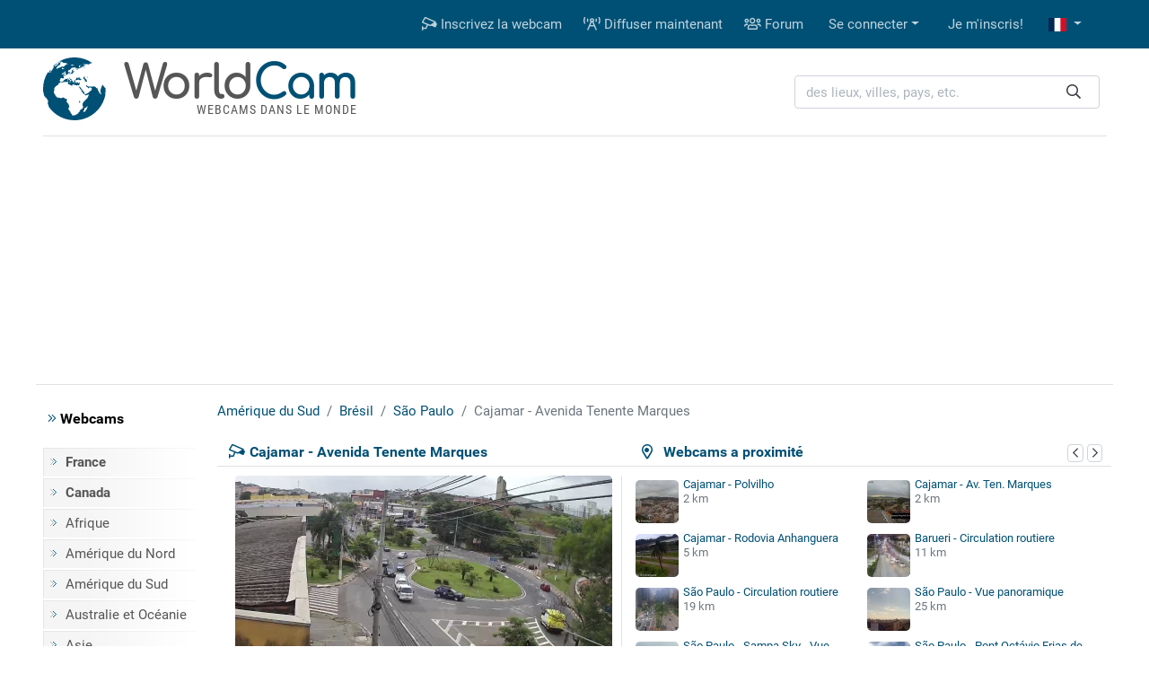

--- FILE ---
content_type: text/html; charset=UTF-8
request_url: https://fr.worldcam.eu/webcams/south-america/brazil/31124-cajamar-avenida-tenente-marques
body_size: 10172
content:
<!DOCTYPE html><html
lang="fr"><head><meta
charset="utf-8"/><title>Cajamar - Avenida Tenente Marques, Brésil - Webcams</title><meta
http-equiv="X-UA-Compatible" content="IE=edge"><meta
name="viewport" content="width=device-width, initial-scale=1"><meta
name="Keywords" content="webcams,en direct,webcam,appareil photo,caméra,caméras,direct live,chat webcam"/><meta
name="Description" content="Annuaire des Webcams en direct sur Internet. Le Voyage en ligne."/><meta
property="fb:app_id" content="482277833906890"><link
rel="preconnect" href="//cdnjs.cloudflare.com"><link
rel="preconnect" href="//fonts.gstatic.com"><link
rel="preconnect" href="https://www.img.worldcam.pl"><link
rel="preconnect" href="https://img2.worldcam.pl"><link
rel="preconnect" href="https://pagead2.googlesyndication.com/"><link
rel="preconnect" href="https://googleads.g.doubleclick.net/"><link
rel="preconnect" href="https://tpc.googlesyndication.com/"><link
href="/fonts/fa/css/all.min.css" rel="stylesheet"><link
href="/css/app.css?v=1751446170" rel="stylesheet"/><link
rel="shortcut icon" href="/favicon.ico"/><link
rel="icon" type="image/png" href="/images/favicon-32x32.png" sizes="32x32"/><link
rel="icon" type="image/png" href="/images/favicon-96x96.png" sizes="96x96"/><link
rel="icon" type="image/png" href="/images/favicon-160x160.png" sizes="160x160"/><link
rel="apple-touch-icon" type="image/png" sizes="57x57" href="/images/apple.png"/><link
rel="apple-touch-icon" type="image/png" sizes="180x180" href="/images/apple.180.png"/><link
rel="apple-touch-icon" type="image/png" sizes="114x114" href="/images/apple.114.png"/><link
rel="alternate" type="application/rss+xml" title="RSS" href="/rss.xml"/><link
rel="alternate" href="https://worldcam.eu/webcams/south-america/brazil/31124-cajamar-avenida-tenente-marques" hreflang="en" /><link
rel="alternate" href="https://de.worldcam.eu/webcams/south-america/brazil/31124-cajamar-avenida-tenente-marques" hreflang="de" /><link
rel="alternate" href="https://fr.worldcam.eu/webcams/south-america/brazil/31124-cajamar-avenida-tenente-marques" hreflang="fr" /><link
rel="alternate" href="https://lt.worldcam.eu/webcams/south-america/brazil/31124-cajamar-avenida-tenente-marques" hreflang="lt" /><link
rel="alternate" href="https://it.worldcam.eu/webcams/south-america/brazil/31124-cajamar-avenida-tenente-marques" hreflang="it" /><link
rel="alternate" href="https://es.worldcam.eu/webcams/south-america/brazil/31124-cajamar-avenida-tenente-marques" hreflang="es" /><style id="antiCJ">//body{display:none !important}</style> <script>if(self===top){}else{}</script>  <script async src="https://www.googletagmanager.com/gtag/js?id=G-48EX75H262"></script> <script>window.dataLayer=window.dataLayer||[];function gtag(){dataLayer.push(arguments);}
gtag('js',new Date());gtag('config','G-48EX75H262');</script> <meta
property="og:title" content="Cajamar - Avenida Tenente Marques - Brésil"/><meta
property="og:type" content="webcam"/><meta
property="og:description" content="Caméra pointée vers le rond-point de l&#039;avenue Tenente Marques à Cajamar."/><meta
property="og:image" content="https://www.worldcam.pl/images/webcams/420x236/655b95486fff0.jpg"/><meta
property="og:latitude" content="-23.40958390"/><meta
property="og:longitude" content="-46.84719500"/><meta
property="og:locale" content="fr_FR"/><meta
property="og:site_name" content="WorldCam"/><meta
property="og:url" content="https://fr.worldcam.eu/webcams/south-america/brazil/31124-cajamar-avenida-tenente-marques"/><meta
name="robots" content="max-image-preview:large" /><meta
name="twitter:card" content="summary_large_image"><link
rel="canonical" href="https://fr.worldcam.eu/webcams/south-america/brazil/31124-cajamar-avenida-tenente-marques"/><link
href="//cdnjs.cloudflare.com/ajax/libs/bootstrap-datepicker/1.8.0/css/bootstrap-datepicker.min.css" rel="stylesheet" type="text/css"/><link
rel="stylesheet" href="https://cdnjs.cloudflare.com/ajax/libs/tiny-slider/2.9.1/tiny-slider.css"></head><body><div
class="bg-primary"><div
class="container"><nav
class="navbar navbar-expand-lg yamm navbar-dark"><a
class="d-block d-lg-none" href="/" title="Accueil"><img
class="logo-mobile" src="/images/mobile-logo.png" width="138" height="38" alt="WorldCam"></a><button
type="button" class="navbar-toggler" id="mobile-button" aria-label="Menu" data-toggle="collapse" aria-expanded="false">
<span> </span>
<span> </span>
<span> </span>
</button><div
class="navbar-collapse justify-content-end d-none d-lg-block" id="collapse-bar"><ul
class="navbar-nav"><li
class="nav-item">
<a
class="nav-link" href="https://fr.worldcam.eu/add-webcam" title="Inscrivez la webcam"><i
class="far fa-cctv"></i> Inscrivez la webcam</a></li><li
class="nav-item">
<a
class="nav-link" href="/broadcast" title="Diffuser maintenant"><i
class="far fa-broadcast-tower"></i> Diffuser maintenant</a></li><li
class="nav-item">
<a
class="nav-link" href="https://forum.worldcam.pl/" rel="noopener" title="Forum"><i
class="far fa-users"></i> Forum</a></li><li
class="dropdown nav-item">
<a
href="#" class="dropdown-toggle dropdown-item" data-toggle="dropdown" role="button" aria-haspopup="true" aria-expanded="false">Se connecter</a><div
class="dropdown-menu  dropdown-menu-right"><div
class="yamm-content px-3"><div
class="panel-login"><form
class="form-inline" action="https://fr.worldcam.eu/auth/login" method='post' enctype='multipart/form-data' id='formLogin'><input
type="hidden" name="_token" value="r7BShy2E6PyauUrEGTaVE6AdPG2QkQAndp2QhJLk"><div
class="form-group">
<input
type='text' name='name' class='form-control' style="margin-right:5px" placeholder='Nom d&#39;utilisateur'/></div><div
class="form-group">
<input
type='password' name='password' class='form-control' style="margin-right:5px"  placeholder="Mot de passe"/></div><div
class="form-group">
<button
type="submit" class='btn btn-primary'>Se connecter</button></div></form><div
class="row"><div
class="col-12 col-md-6"><p><a
href='/password/email'>Mot de passe oublié ?</a></p></div><div
class="col-12 col-md-6" style="padding-top: 5px;text-align: right"><form
action="/auth/facebook/login" method="post">
<input
type="hidden" name="_token" value="r7BShy2E6PyauUrEGTaVE6AdPG2QkQAndp2QhJLk" autocomplete="off">                            <button
type="submit" class="btn btn-sm btn-facebook" >
<span
class="fab fa-facebook-f"></span>  Se connecter avec Facebook                            </button></form></div></div></div></div></div></li><li
class="nav-item"><a
class="dropdown-item" href='https://fr.worldcam.eu/auth/register-form'>Je m'inscris!</a></li><li
class="dropdown nav-item">
<a
href="#" class="nav-link dropdown-toggle" title="french" data-toggle="dropdown" role="button" aria-haspopup="true" aria-expanded="false">
<span
class="fi fi-fr"></span>
</a><div
class="dropdown-menu dropdown-multi-col dropdown-menu-right"><div
class="dropdown-row text-center px-3"><a
class="dropdown-item" href="https://worldcam.eu/webcams/south-america/brazil/31124-cajamar-avenida-tenente-marques" rel="noopener"><span
class="fi fi-gb"></span>
English</a>
<a
class="dropdown-item" href="https://de.worldcam.eu/webcams/south-america/brazil/31124-cajamar-avenida-tenente-marques" rel="noopener"><span
class="fi fi-de"></span>
Deutsch</a>
<a
class="dropdown-item" href="https://es.worldcam.eu/webcams/south-america/brazil/31124-cajamar-avenida-tenente-marques" rel="noopener"><span
class="fi fi-es"></span>
Español</a>
<a
class="dropdown-item" href="https://it.worldcam.eu/webcams/south-america/brazil/31124-cajamar-avenida-tenente-marques" rel="noopener"><span
class="fi fi-it"></span>
Italiano</a>
<a
class="dropdown-item" href="https://lt.worldcam.eu/webcams/south-america/brazil/31124-cajamar-avenida-tenente-marques" rel="noopener"><span
class="fi fi-lt"></span>
Lietuviu</a>
<a
class="dropdown-item" href="https://www.worldcam.pl/" rel="noopener"><span
class="fi fi-pl"></span>
Polski</a></div></div></li></ul></div></nav></div></div><div><div
class="container page-header-container clearfix"><div
class="header-content d-flex justify-content-between align-items-center"><div
class="header-logo-container">
<a
href="/" title="Accueil">
<img
height="70" width="70" class="header-logo" src="/images/logo-box.svg" alt="webcams">
<span
class="header-title">World<span>Cam</span></span>
</a>
<span
class="header-subtitle">Webcams dans le monde</span></div><div
class="search-box"><form
action="/search" method="get" enctype="multipart/form-data" accept-charset="utf-8"><div
class="input-group search-wrapper px-2 py-2 py-md-0 d-flex justify-content-center">
<input
name="q" type="text" class="form-control autocomplete search-input pr-5" aria-label="des lieux, villes, pays, etc." placeholder="des lieux, villes, pays, etc."
required spellcheck=false autocomplete="off" maxlength="128" tabindex="0" ><div
class="input-group-append">
<button
class="btn btn-outline-light text-dark border-0 ml-n5"  type="submit" aria-label="Recherche"><i
class="far fa-search" aria-hidden="true"></i></button></div></div></form><div
class="selection"></div></div></div></div></div> <script async src="https://pagead2.googlesyndication.com/pagead/js/adsbygoogle.js?client=ca-pub-4765276439845513"
                crossorigin="anonymous"></script> <div
class="text-center container header-box-container"><div
style="padding:10px 0;text-align:center;"><style>.adslot_970{display:inline-block;width:750px;height:200px}@media (max-width: 780px){.adslot_970{width:320px;height:100px}}@media (min-width: 1024px){.adslot_970{width:970px;height:250px}}</style>
<ins
class="adsbygoogle adslot_970"
data-ad-client="ca-pub-4765276439845513"
data-ad-slot="4833564753"></ins> <script>(adsbygoogle=window.adsbygoogle||[]).push({});var showBanners=true;</script> </div></div><div
class="page-container"><div
class="bg-white page-border py-3 clearfix"><div
class="container"><div
class="row"><div
class="page-menu col-12 col-lg-2 col-md-3 d-none d-md-block"><p
class="menu-header"><i
class="text-primary fal fa-angle-double-right"></i> Webcams</p><ul
class="menu-list"><li><a
href="/webcams/europe/france" title="France webcams"><b>France</b></a></li><li><a
href="/webcams/north-america/canada" title="Canada webcams"><b>Canada</b></a></li><li><a
href="/webcams/africa">Afrique</a></li><li><a
href="/webcams/north-america">Amérique du Nord</a></li><li><a
href="/webcams/south-america">Amérique du Sud</a></li><li><a
href="/webcams/australia-oceania">Australie et Océanie</a></li><li><a
href="/webcams/asia">Asie</a></li><li><a
href="/webcams/poles">Pôles Nord et Sud</a></li><li><a
href="/webcams/europe">Europe</a></li><li
class="first-item"><a
href="/map">Carte des webcams</a></li><li><a
href="https://fr.worldcam.eu/webcams/category">Catégories</a></li></ul><p
class="menu-header"><i
class="text-primary fal fa-angle-double-right"></i> Ressources</p><ul
class="menu-list"><li><a
href="https://fr.worldcam.eu/software">Logiciels</a></li><li><a
href="https://fr.worldcam.eu/sunlight">Le jour et la nuit</a></li><li><a
href="https://fr.worldcam.eu/weather">Temps</a></li><li><a
href="/info/historique-webcams">Historique</a></li><li><a
href="https://fr.worldcam.eu/help">Aider</a></li></ul></div><div
class="page-content col-12 col-lg-10 col-md-9"><ol
itemscope itemtype="https://schema.org/BreadcrumbList" class="breadcrumb"><li
class="breadcrumb-item" itemprop="itemListElement" itemscope itemtype="https://schema.org/ListItem">
<a
itemscope itemprop="item" itemtype="https://schema.org/Thing" itemid="https://fr.worldcam.eu/webcams/south-america" href="https://fr.worldcam.eu/webcams/south-america">
<span
itemprop="name">Amérique du Sud</span>
</a><meta
itemprop="position" content="1"/></li><li
class="breadcrumb-item" itemprop="itemListElement" itemscope itemtype="https://schema.org/ListItem">
<a
itemscope itemprop="item" itemtype="https://schema.org/Thing" itemid="https://fr.worldcam.eu/webcams/south-america/brazil"
href="https://fr.worldcam.eu/webcams/south-america/brazil">
<span
itemprop="name">Brésil</span>
</a><meta
itemprop="position" content="2"/></li><li
class="breadcrumb-item" itemprop="itemListElement" itemscope itemtype="https://schema.org/ListItem">
<a
itemscope itemprop="item" itemtype="https://schema.org/Thing" itemid="https://fr.worldcam.eu/webcams/south-america/brazil/sao-paulo"
href="https://fr.worldcam.eu/webcams/south-america/brazil/sao-paulo">
<span
itemprop="name">São Paulo</span>
</a><meta
itemprop="position" content="3"/></li><li
class="breadcrumb-item active" itemprop="itemListElement" itemscope itemtype="https://schema.org/ListItem">
<span
itemscope itemtype="https://schema.org/Thing" itemprop="item" itemid="https://fr.worldcam.eu/webcams/south-america/brazil/31124-cajamar-avenida-tenente-marques">
<span
itemprop="name">Cajamar - Avenida Tenente Marques</span>
</span><meta
itemprop="position" content="4"/></li></ol><div
id="ajaxMessage"></div><div
class="item-title"><div
class="neigh-box">
<i
class="far fa-map-marker-alt"></i> &nbsp; Webcams a proximité<div
class="float-right">
<button
class="neigh-prev badge badge-outline-gray" data-id="31124" aria-label="	précédent" role="button" tabindex="0">
<i
class="far fa-chevron-left" aria-hidden="true"></i>
</button>
<button
class="neigh-next badge badge-outline-gray" data-id="31124" aria-label="suivant" role="button" tabindex="0">
<i
class="far fa-chevron-right" aria-hidden="true"></i>
</button></div></div><div
class="camBox ">
<i
class="far fa-cctv camera-icon"></i><h1 class="webcam-title">Cajamar - Avenida Tenente Marques</h1></div></div><div
class="item-body clearfix "><div
class="preview-wrapper" itemprop="photo" itemscope itemtype="https://schema.org/ImageObject"><meta
itemprop="representativeOfPage" content="true"/><div
itemprop="thumbnail" itemscope itemtype="https://schema.org/ImageObject"><meta
itemprop="contentUrl" content="https://www.worldcam.pl/images/webcams/420x236/655b95486fff0.jpg"/></div><div
class="preview-webcam"><div
class="preview-thumbnail" data-id="31124">
<a
target="_blank" rel="nofollow noopener" href="https://fr.worldcam.eu/click/url?code=MzExMjQ" >
<span
class="arrow"></span>
<img
width="420" height="236" alt="Cajamar - Avenida Tenente Marques" src="[data-uri]" style="background-image: url('https://www.worldcam.pl/images/webcams/420x236/655b95486fff0.jpg?04')" class="image-preview-thumbnail "/>
<img
class="image-preview-last-thumbnail" src="[data-uri]" width="420" height="236" alt="Last image" style="background-image: url('https://www.worldcam.pl/images/webcams/420x236/655b95486fff0.jpg')"  />
</a><div
class="preview-more-screen" style="display: none">
<button
type="button" class="close text-white" aria-label="Close">
<i
class="fal fa-times"></i>
</button><p
class="mt-3">Que pensez-vous de cette webcam ?</p><div
class="btn-group mb-5 mt-3" role="group">
<button
class="btn btn-sm btn-success like-button" data-id="31124">
<i
class="fal fa-thumbs-up"></i> Utile</button><button
class="btn btn-sm btn-danger dislike-button" data-id="31124">
<i
class="fal fa-thumbs-down"></i> Inutile</button><button
class="btn btn-sm btn-warning offline-button"
data-toggle="modal" data-target="#reportWindow">
<i
class="far fa-wifi-slash"></i> Ne fonctionne pas</button></div><p
class="mt-3 ">Voir également <i
class="far fa-arrow-circle-right hide d-none d-lg-inline-block" aria-hidden="true"></i>
<i
class="far fa-arrow-circle-down d-inline-block d-lg-none" aria-hidden="true"></i></p></div></div><div
class="clearfix toolbar rating-wrapper"><div
class="position-relative d-inline-block  mr-2"><div
class="btn-group" role="group">
<button
type="button" class="like-button btn btn-outline-secondary" data-tooltip="tooltip" data-placement="top" title="Fiche utile" data-id="31124"
aria-label="Fiche utile"  >
<i
class="fal fa-thumbs-up"></i> <span
aria-hidden="true">&nbsp;&nbsp;Utile</span>
</button>
<button
type="button" class="dislike-button btn btn-outline-secondary" data-tooltip="tooltip" data-placement="top" title="Fiche inutile" data-id="31124"
aria-label="Fiche inutile"  >
<i
class="fal fa-thumbs-down"></i>
</button></div><div
class="vote-wrapper vote-wrapper-mobile d-block d-sm-block d-md-none" data-tooltip="tooltip" data-placement="top" title="Aiment: 0"><div
class="green-bar" style="width:49%">&nbsp;</div><div
class="red-bar" style="width:49%">&nbsp;</div></div></div><div
class="btn-group mr-2" role="group"><a
href="#commentsHeader" class="btn btn-outline-secondary" data-tooltip="tooltip" data-placement="top" title="Commenter" aria-label="Commenter">
<i
class="fal fa-comment"></i>
</a><button
type="button" class="btn btn-outline-secondary heart-button " data-tooltip="tooltip" data-placement="top" title="Ajouter a la page d'accueil!"
aria-label="Ajouter a la page d'accueil!" data-id="31124" id="favButton">
<i
class="fal fa-heart"></i>
</button></div><div
class="btn-group float-right float-md-none" role="group"><button
role="button" tabindex="0" data-tooltip="tooltip" data-placement="top" class="btn btn-outline-secondary" id="editLabel"  title="Modifier"
aria-label="Modifier" >
<i
class="far fa-pen" aria-hidden="true"></i>
</button>
<button
role="button" tabindex="0" data-tooltip="tooltip" data-placement="top"  class="btn btn-outline-secondary offline-button" id="reportBadLabel" title="Rapport mauvais lien"
aria-label="Rapport mauvais lien" data-toggle="modal" data-target="#reportWindow">
<i
class="far fa-wifi-slash"></i>
</button></div><div
class="vote-wrapper  d-none d-sm-none d-md-block" data-tooltip="tooltip" data-placement="top" title="Aiment: 0"><div
class="green-bar" style="width:49%">&nbsp;</div><div
class="red-bar" style="width:49%">&nbsp;</div></div><div
id="voting_result"></div></div></div></div><div
class='distance-wrapper'><div
class="neigh-box-mobile">
Webcams a proximité<div
class="float-right">
<button
class="neigh-prev badge badge-outline-gray" data-id="31124" role="button" aria-label="	précédent">
<i
class="far fa-chevron-left" aria-hidden="true"></i>
</button>
<button
class="neigh-next badge badge-outline-gray" data-id="31124" role="button" aria-label="suivant">
<i
class="far fa-chevron-right" aria-hidden="true"></i>
</button></div></div><div
id="distCams"><div>
<a
href="/webcams/south-america/brazil/28564-cajamar-polvilho">
<picture>
<source
data-srcset="https://www.worldcam.pl/images/webcams/48x48/webp/642187772e08f.webp 1x, https://www.worldcam.pl/images/webcams/96x96/webp/642187772e08f.webp 2x" type="image/webp">
<source
data-srcset="https://www.worldcam.pl/images/webcams/48x48/642187772e08f.jpg 1x, https://www.worldcam.pl/images/webcams/96x96/642187772e08f.jpg 2x" type="image/jpeg">
<img
class="b-lazy"  src="[data-uri]" data-src="https://www.worldcam.pl/images/webcams/48x48/642187772e08f.jpg" alt="Vignette" width="48" height="48" />
</picture>
Cajamar - Polvilho</a>
<span
class="d-sm-block d-none">2 km</span></div><div>
<a
href="/webcams/south-america/brazil/31077-cajamar-av-ten-marques">
<picture>
<source
data-srcset="https://www.worldcam.pl/images/webcams/48x48/webp/cajamar-av-ten-marques-preview.webp 1x, https://www.worldcam.pl/images/webcams/96x96/webp/cajamar-av-ten-marques-preview.webp 2x" type="image/webp">
<source
data-srcset="https://www.worldcam.pl/images/webcams/48x48/cajamar-av-ten-marques-preview.jpg 1x, https://www.worldcam.pl/images/webcams/96x96/cajamar-av-ten-marques-preview.jpg 2x" type="image/jpeg">
<img
class="b-lazy"  src="[data-uri]" data-src="https://www.worldcam.pl/images/webcams/48x48/cajamar-av-ten-marques-preview.jpg" alt="Vignette" width="48" height="48" />
</picture>
Cajamar - Av. Ten. Marques</a>
<span
class="d-sm-block d-none">2 km</span></div><div>
<a
href="/webcams/south-america/brazil/31123-cajamar-rodovia-anhanguera">
<picture>
<source
data-srcset="https://www.worldcam.pl/images/webcams/48x48/webp/655b93bb74fce.webp 1x, https://www.worldcam.pl/images/webcams/96x96/webp/655b93bb74fce.webp 2x" type="image/webp">
<source
data-srcset="https://www.worldcam.pl/images/webcams/48x48/655b93bb74fce.jpg 1x, https://www.worldcam.pl/images/webcams/96x96/655b93bb74fce.jpg 2x" type="image/jpeg">
<img
class="b-lazy"  src="[data-uri]" data-src="https://www.worldcam.pl/images/webcams/48x48/655b93bb74fce.jpg" alt="Vignette" width="48" height="48" />
</picture>
Cajamar - Rodovia Anhanguera</a>
<span
class="d-sm-block d-none">5 km</span></div><div>
<a
href="/webcams/south-america/brazil/26125-barueri-circulation-routiere">
<picture>
<source
data-srcset="https://www.worldcam.pl/images/webcams/48x48/webp/barueri-kameros.webp 1x, https://www.worldcam.pl/images/webcams/96x96/webp/barueri-kameros.webp 2x" type="image/webp">
<source
data-srcset="https://www.worldcam.pl/images/webcams/48x48/barueri-kameros.jpg 1x, https://www.worldcam.pl/images/webcams/96x96/barueri-kameros.jpg 2x" type="image/jpeg">
<img
class="b-lazy"  src="[data-uri]" data-src="https://www.worldcam.pl/images/webcams/48x48/barueri-kameros.jpg" alt="Vignette" width="48" height="48" />
</picture>
Barueri - Circulation routiere</a>
<span
class="d-sm-block d-none">11 km</span></div><div>
<a
href="/webcams/south-america/brazil/100-sao-paulo-circulation-routiere">
<picture>
<source
data-srcset="https://www.worldcam.pl/images/webcams/48x48/webp/sao-paulo-kamery-drogowe-live.webp 1x, https://www.worldcam.pl/images/webcams/96x96/webp/sao-paulo-kamery-drogowe-live.webp 2x" type="image/webp">
<source
data-srcset="https://www.worldcam.pl/images/webcams/48x48/sao-paulo-kamery-drogowe-live.jpg 1x, https://www.worldcam.pl/images/webcams/96x96/sao-paulo-kamery-drogowe-live.jpg 2x" type="image/jpeg">
<img
class="b-lazy"  src="[data-uri]" data-src="https://www.worldcam.pl/images/webcams/48x48/sao-paulo-kamery-drogowe-live.jpg" alt="Vignette" width="48" height="48" />
</picture>
São Paulo - Circulation routiere</a>
<span
class="d-sm-block d-none">19 km</span></div><div>
<a
href="/webcams/south-america/brazil/11032-sao-paulo-vue-panoramique">
<picture>
<source
data-srcset="https://www.worldcam.pl/images/webcams/48x48/webp/sao-paulo-panorama-live.webp 1x, https://www.worldcam.pl/images/webcams/96x96/webp/sao-paulo-panorama-live.webp 2x" type="image/webp">
<source
data-srcset="https://www.worldcam.pl/images/webcams/48x48/sao-paulo-panorama-live.jpg 1x, https://www.worldcam.pl/images/webcams/96x96/sao-paulo-panorama-live.jpg 2x" type="image/jpeg">
<img
class="b-lazy"  src="[data-uri]" data-src="https://www.worldcam.pl/images/webcams/48x48/sao-paulo-panorama-live.jpg" alt="Vignette" width="48" height="48" />
</picture>
São Paulo - Vue panoramique</a>
<span
class="d-sm-block d-none">25 km</span></div><div>
<a
href="/webcams/south-america/brazil/35779-sao-paulo-sampa-sky-vue-panoramique">
<picture>
<source
data-srcset="https://www.worldcam.pl/images/webcams/48x48/webp/680a301c074c4.webp 1x, https://www.worldcam.pl/images/webcams/96x96/webp/680a301c074c4.webp 2x" type="image/webp">
<source
data-srcset="https://www.worldcam.pl/images/webcams/48x48/680a301c074c4.jpg 1x, https://www.worldcam.pl/images/webcams/96x96/680a301c074c4.jpg 2x" type="image/jpeg">
<img
class="b-lazy"  src="[data-uri]" data-src="https://www.worldcam.pl/images/webcams/48x48/680a301c074c4.jpg" alt="Vignette" width="48" height="48" />
</picture>
São Paulo - Sampa Sky - Vue panoramique</a>
<span
class="d-sm-block d-none">26 km</span></div><div>
<a
href="/webcams/south-america/brazil/36228-sao-paulo-pont-octavio-frias-de-oliveira">
<picture>
<source
data-srcset="https://www.worldcam.pl/images/webcams/48x48/webp/sao-paulo-na-zywo.webp 1x, https://www.worldcam.pl/images/webcams/96x96/webp/sao-paulo-na-zywo.webp 2x" type="image/webp">
<source
data-srcset="https://www.worldcam.pl/images/webcams/48x48/sao-paulo-na-zywo.jpg 1x, https://www.worldcam.pl/images/webcams/96x96/sao-paulo-na-zywo.jpg 2x" type="image/jpeg">
<img
class="b-lazy"  src="[data-uri]" data-src="https://www.worldcam.pl/images/webcams/48x48/sao-paulo-na-zywo.jpg" alt="Vignette" width="48" height="48" />
</picture>
São Paulo - Pont Octávio Frias de Olivei...</a>
<span
class="d-sm-block d-none">26 km</span></div></div></div></div><div
class="text-center" id="adsMiddle" style="border-top: 1px solid #dee2e6;padding:15px 0; clear:both"><div
class="signature-gray">Publicité</div><style>.adslot_adsMiddle{display:inline-block;width:728px;height:90px}@media (max-width: 960px){.adslot_adsMiddle{width:336px;height:280px;}}@media (max-width: 320px){.adslot_adsMiddle{width:280px;height:250px}}</style>
<ins
class="adsbygoogle adslot_adsMiddle"
data-ad-client="ca-pub-4765276439845513"
data-ad-slot="6930071761"
data-ad-format="auto"></ins> <script>(adsbygoogle=window.adsbygoogle||[]).push({});</script> </div><div
class="information-box"><div
class="col-row col-mobile-full"><div
class="col-head">Description</div><div
class="col-desc webcam-description">Caméra pointée vers le rond-point de l'avenue Tenente Marques à Cajamar. La miniature est un aperçu. La vue actuelle de la webcam est disponible sur le site web externe.</div></div><div
class="preview-info"><div
class="col-row"><div
class="col-head">Heure</div><div
class="col-desc">
<b>2026-01-25 12:55 -03</b>&nbsp;</div></div><div
class="col-row"><div
class="col-head">Source</div><div
class="col-desc text-overflow-hidden">
<a
target="_blank" rel="nofollow noopener" href="https://fr.worldcam.eu/click/source?code=MzExMjQ">https://destaqueregional.com.br/</a></div></div><div
class="col-row"><div
class="col-head">Lire l'article</div><div
class="col-desc"><a
href="https://fr.worldcam.eu/click/wiki/fr?code=Q2FqYW1hcg" title="Lire l'article:Cajamar - Avenida Tenente Marques" rel="nofollow noopener"
target="_blank"><span
class="fi fi-fr"></span></a> <a
href="https://fr.worldcam.eu/click/wiki/en?code=Q2FqYW1hcg" title="Lire l'article:Cajamar - Avenida Tenente Marques" rel="nofollow noopener"
target="_blank"><span
class="fi fi-gb"></span></a></div></div><div
class="col-row"><div
class="col-head">Rafraîchir</div><div
class="col-desc">Diffusion en direct</div></div></div><div
class="preview-info"><div
class="col-row"><div
class="col-head">Galerie</div><div
class="col-desc text-overflow-hidden">
<a
href="https://fr.worldcam.eu/gallery/31124">Les meilleurs clichés de la webcam</a></div></div><div
class="col-row"><div
class="col-head">Partager</div><div
class="col-desc" style="font-size:22px">
<a
title="Partager sur FB" target="_blank" rel="noopener"
href="https://www.facebook.com/sharer/sharer.php?u=https://fr.worldcam.eu/webcams/south-america/brazil/31124-cajamar-avenida-tenente-marques"><i
class="fab fa-facebook-square" style="color:#0966ff"></i></a>
<a
title="X Twitter" target="_blank" rel="noopener" href="https://twitter.com/share?url=https://fr.worldcam.eu/webcams/south-america/brazil/31124-cajamar-avenida-tenente-marques"><i
class="fab fa-twitter-square" style="color:#000"></i></a>
<a
title="Blogger" target="_blank" rel="noopener"
href="https://www.blogger.com/blog-this.g?u=https://fr.worldcam.eu/webcams/south-america/brazil/31124-cajamar-avenida-tenente-marques&amp;n=Cajamar+-+Avenida+Tenente+Marques"><i
class="fab fa-blogger"
style="color:#fc4f08"></i></a>
<a
href="#" id="shareUrlLabel" title="	Envoyer l'URL a vos amis" data-toggle="modal" data-target="#shareUrlWindow" data-id="31124"><i
class="fas fa-envelope-square"></i></a></div></div><div
class="col-row"><div
class="col-head">Visites</div><div
class="col-desc"><b>3 826</b></div></div><div
class="col-row"><div
class="col-head">Ajoutée par</div><div
class="col-desc">Anonyme</div></div></div></div><br
clear="left"/><div
class="adv-webcam-wrapper"><div
class="item-title">Publicité</div><div
class="adv-webcam-inset item-body"><style>.adslot_336{display:inline-block;width:336px;height:280px}@media (max-width: 780px){.adslot_336{width:300px;height:250px}}@media (max-width: 320px){.adslot_336{width:280px;height:250px}}</style><ins
class="adsbygoogle adslot_336"
data-ad-client="ca-pub-4765276439845513"
data-ad-slot="6266710561"></ins> <script>(adsbygoogle=window.adsbygoogle||[]).push({});</script> </div></div><div
class="weather-hotel-container"><h2 class="item-title weather-title">Station météorologique<div
class="clearfix d-block d-md-none"></div>
<button
class="badge badge-outline-gray active" id="weatherNow">À présent</button>
<button
class="badge badge-outline-gray" id="weatherToday">Aujourd&#039;hui</button>
<button
class="badge badge-outline-gray" id="weatherTomorrow">Demain</button>
<button
class="badge badge-outline-gray" id="weatherAfterTomorrow">Après-dem.</button>
<button
class="badge badge-outline-gray" id="weatherRefresh" data-webcam="31124" title="Actualiser">
<i
class="far fa-sync" aria-hidden="true"></i>
</button></h2><div
class="item-body" id="weather"><div
id="weatherDataNow" data-refresh="0"><div
class="d-flex"><div
class="weather-icon d-none d-sm-block">
<img
src="https://www.worldcam.pl/images/weather/wsymbol_0002_sunny_intervals.png" alt="Station météorologique" width="50" height="50"/></div><div
class="row weather-data text-left"><div
class="col-3 weather-icon d-block d-sm-none">
<img
src="https://www.worldcam.pl/images/weather/wsymbol_0002_sunny_intervals.png" alt="Station météorologique" width="50" height="50"/></div><div
class="col-9 col-sm-6">
Température: <b>25 °C</b> <br/>
Précipitation: <b>0.1 mm</b><br/>
Couverture nuageuse: <b>75%</b><br/>
Vitesse du Vent: <b>4 km/h</b> <br/></div><div
class="offset-3 offset-sm-0 col-9 col-sm-6 pt-2">
Direction du vent: <b>308 °</b><br/>
Pression atmosphérique: <b>1021 hPa</b><br/>
Hygrométrie: <b>65%</b><br/>
Visibilité: <b>10 km</b><br/><button
class="badge badge-outline-gray btn-outline-gray d-block d-sm-none mt-2" type="button" data-toggle="collapse" data-target=".weather-collapse" aria-expanded="false" ><i
class="far fa-angle-double-down"></i> plus de</button></div><div
class="offset-3 offset-sm-0 col-9 col-sm-6 pt-2 weather-collapse">
Lever de soleil: <b>05:42 </b><br/>
Coucher de soleil: <b>18:58 </b></div><div
class="offset-3 offset-sm-0 col-9 col-sm-6 pt-2 weather-collapse">
Lever de lune: <b>11:53 </b><br/>
Coucher de lune: <b>23:19</b></div><div
class="offset-3 offset-sm-0 col-9 col-sm-6 pt-2 weather-collapse">
Temp. maximale: <b>28 °C (82 °F) </b><br/>
Temp. minimale: <b>17 °C (62 °F) </b><br/>
Indice UV: <b>3</b></div></div></div></div><div
id="weatherDataToday" data-refresh="0"><div
class="d-flex"><div
class="weather-icon d-none d-sm-block">
<img
src="https://www.worldcam.pl/images/weather/wsymbol_0009_light_rain_showers.png" alt="Station météorologique" width="50" height="50"/></div><div
class="row weather-data text-left"><div
class="col-3 weather-icon d-block d-sm-none">
<img
src="https://www.worldcam.pl/images/weather/wsymbol_0009_light_rain_showers.png" alt="Station météorologique" width="50" height="50"/></div><div
class="col-9 col-sm-6">
Température: <b>28 °C</b> <br/>
Précipitation: <b>1.7 mm</b><br/>
Couverture nuageuse: <b>79%</b><br/>
Vitesse du Vent: <b>14 km/h</b> <br/></div><div
class="offset-3 offset-sm-0 col-9 col-sm-6 pt-2">
Direction du vent: <b>152 °</b><br/>
Pression atmosphérique: <b>1016 hPa</b><br/>
Hygrométrie: <b>77%</b><br/>
Visibilité: <b>7 km</b><br/><button
class="badge badge-outline-gray btn-outline-gray d-block d-sm-none mt-2" type="button" data-toggle="collapse" data-target=".weather-collapse" aria-expanded="false" ><i
class="far fa-angle-double-down"></i> plus de</button></div><div
class="offset-3 offset-sm-0 col-9 col-sm-6 pt-2 weather-collapse">
Lever de soleil: <b>05:42 </b><br/>
Coucher de soleil: <b>18:58 </b></div><div
class="offset-3 offset-sm-0 col-9 col-sm-6 pt-2 weather-collapse">
Lever de lune: <b>11:53 </b><br/>
Coucher de lune: <b>23:19</b></div><div
class="offset-3 offset-sm-0 col-9 col-sm-6 pt-2 weather-collapse">
Temp. maximale: <b>28 °C (82 °F) </b><br/>
Temp. minimale: <b>17 °C (62 °F) </b><br/>
Indice UV: <b>3</b></div></div></div></div><div
id="weatherDataTomorrow" data-refresh="0"><div
class="d-flex"><div
class="weather-icon d-none d-sm-block">
<img
src="https://www.worldcam.pl/images/weather/wsymbol_0009_light_rain_showers.png" alt="Station météorologique" width="50" height="50"/></div><div
class="row weather-data text-left"><div
class="col-3 weather-icon d-block d-sm-none">
<img
src="https://www.worldcam.pl/images/weather/wsymbol_0009_light_rain_showers.png" alt="Station météorologique" width="50" height="50"/></div><div
class="col-9 col-sm-6">
Température: <b>30 °C</b> <br/>
Précipitation: <b>2.7 mm</b><br/>
Couverture nuageuse: <b>65%</b><br/>
Vitesse du Vent: <b>15 km/h</b> <br/></div><div
class="offset-3 offset-sm-0 col-9 col-sm-6 pt-2">
Direction du vent: <b>145 °</b><br/>
Pression atmosphérique: <b>1016 hPa</b><br/>
Hygrométrie: <b>79%</b><br/>
Visibilité: <b>6 km</b><br/><button
class="badge badge-outline-gray btn-outline-gray d-block d-sm-none mt-2" type="button" data-toggle="collapse" data-target=".weather-collapse" aria-expanded="false" ><i
class="far fa-angle-double-down"></i> plus de</button></div><div
class="offset-3 offset-sm-0 col-9 col-sm-6 pt-2 weather-collapse">
Lever de soleil: <b>05:43 </b><br/>
Coucher de soleil: <b>18:57 </b></div><div
class="offset-3 offset-sm-0 col-9 col-sm-6 pt-2 weather-collapse">
Lever de lune: <b>12:56 </b><br/>
Coucher de lune: <b>01:00</b></div><div
class="offset-3 offset-sm-0 col-9 col-sm-6 pt-2 weather-collapse">
Temp. maximale: <b>30 °C (86 °F) </b><br/>
Temp. minimale: <b>17 °C (63 °F) </b><br/>
Indice UV: <b>3</b></div></div></div></div><div
id="weatherDataAfterTomorrow" data-refresh="0"><div
class="d-flex"><div
class="weather-icon d-none d-sm-block">
<img
src="https://www.worldcam.pl/images/weather/wsymbol_0009_light_rain_showers.png" alt="Station météorologique" width="50" height="50"/></div><div
class="row weather-data text-left"><div
class="col-3 weather-icon d-block d-sm-none">
<img
src="https://www.worldcam.pl/images/weather/wsymbol_0009_light_rain_showers.png" alt="Station météorologique" width="50" height="50"/></div><div
class="col-9 col-sm-6">
Température: <b>30 °C</b> <br/>
Précipitation: <b>0.9 mm</b><br/>
Couverture nuageuse: <b>51%</b><br/>
Vitesse du Vent: <b>12 km/h</b> <br/></div><div
class="offset-3 offset-sm-0 col-9 col-sm-6 pt-2">
Direction du vent: <b>161 °</b><br/>
Pression atmosphérique: <b>1015 hPa</b><br/>
Hygrométrie: <b>76%</b><br/>
Visibilité: <b>7 km</b><br/><button
class="badge badge-outline-gray btn-outline-gray d-block d-sm-none mt-2" type="button" data-toggle="collapse" data-target=".weather-collapse" aria-expanded="false" ><i
class="far fa-angle-double-down"></i> plus de</button></div><div
class="offset-3 offset-sm-0 col-9 col-sm-6 pt-2 weather-collapse">
Lever de soleil: <b>05:44 </b><br/>
Coucher de soleil: <b>18:57 </b></div><div
class="offset-3 offset-sm-0 col-9 col-sm-6 pt-2 weather-collapse">
Lever de lune: <b>14:02 </b><br/>
Coucher de lune: <b>00:02</b></div><div
class="offset-3 offset-sm-0 col-9 col-sm-6 pt-2 weather-collapse">
Temp. maximale: <b>30 °C (87 °F) </b><br/>
Temp. minimale: <b>17 °C (63 °F) </b><br/>
Indice UV: <b>3</b></div></div></div></div></div></div>
<br
clear="left"/><h2 class="item-title">Carte</h2><div
id="mapWrapper" style="height:198px;border:0;padding:10px" class="item-body"><div
id="map1" class="map-frame b-lazy" data-src="https://www.worldcam.pl/maps/getmap.php?id=31124&lang=fr"><a
id="showMap" role="button" tabindex="0" data-url="map/31124"><div
class="map-pin"></div><div
class='btn btn-sm btn-outline-secondary map-pin-text'>Montrer sur la carte</div><div
class='map-pulse'></div>
</a><div
class="map-pin-button">
Coordonnées géographiques<br/>
<b>23°24&#039;35&quot; S 46°50&#039;50&quot; W</b><br/><br/>
<a
href="https://fr.worldcam.eu/correct/31124" target="sat">» Modifier l&#039;emplacement</a></div></div></div>
<br
clear="left"/><div
class="weather-hotel-container"><h2 class="item-title" id="commentsHeader">Commentaires</h2><div
class="item-body"><div
class="comment-avatar-1">
<img
src="https://www.worldcam.pl/images/user-regular.svg" alt="avatar" width="60" height="60"/></div><div
class="comment-content-1 comments-form"><form
method="POST" id="new-comment-form" action="#" ><input
type="hidden" name="parent" id="replyTo" value="0"/>
<input
type="hidden" name="target_type" value="2"/>
<input
type="hidden" name="target_id" value="31124"/><input
type="hidden" name="_token" value="r7BShy2E6PyauUrEGTaVE6AdPG2QkQAndp2QhJLk" autocomplete="off"><input
type="text" name="name" value="" class="d-none" /><div
class="form-group">
<input
type="text" aria-label="Nom"  placeholder="Nom" name="user_name" size="45" class="form-control" maxlength="30" /><div
class="policy">En cliquant sur ce bouton, vous acceptez nos <a
href="/terms" target="_blank">Conditions</a> et notre <a
href="/privacy-policy" target="_blank">Politique de confidentialité</a>. Commentaires anonymes vont apparaître sur le site après l’acceptation par le modérateur. Connectez-vous pour que votre commentaire soit visible tout de suite.</div></div><div
class="clearfix form-group"><textarea name="description" cols="60" rows="4" class="form-control comment-content" aria-label="Entrez ici le contenu de votre commentaire" placeholder="Entrez ici le contenu de votre commentaire" onkeyup="characterCounter(this)"></textarea><span
id="characterCounter" ></span></div><div
class="form-group d-none emoji-wrapper" ></div><div
class="form-group clearfix"><div
id="replyUser"></div><button
type="button" aria-label="Emoticons" class="btn btn-outline-secondary emoji-button" >
<i
class="far fa-smile" aria-hidden="true"></i>
</button> &nbsp;<button
type="submit" class="btn btn-primary">
<i
class="far fa-paper-plane" aria-hidden="true"></i> Envoyer                </button></div></form></div></div><div
id="comments" data-id="31124" data-type="2" ></div><div
class="policy" >Vortail WorldCam ne peut être tenu responsable des commentaires des Utilisateurs mis au-dessous des caméras, dans des posts sur le forum et dans tout autre espaces du vortail. Nous nous réservons le droit de bloquer, de supprimer et de modifier des commentaires dont les contenus sont illégaux ou considérés comme insultants.</div></div><div
class="modal fade" id="shareUrlWindow" tabindex="-1" role="dialog" aria-labelledby="shareUrlLabel"><div
class="modal-dialog" role="document"></div></div><div
class="modal fade" id="reportWindow" tabindex="-1" role="dialog" aria-labelledby="reportBadLabel"><form
role="form" method="POST" id="reportForm"><input
type="hidden" name="_token" id="reportToken" value="r7BShy2E6PyauUrEGTaVE6AdPG2QkQAndp2QhJLk">
<input
type="hidden" name="id" value="31124"/><input
type="hidden" id="reportType" name="type" value="0"/><div
class="modal-dialog" role="document"><div
class="modal-content"><div
class="modal-header"><h4 class="modal-title">Rapport mauvais lien</h4>
<button
type="button" class="close" data-dismiss="modal" aria-label="Close"><span
aria-hidden="true">&times;</span></button></div><div
class="modal-body"><p>Before sending the application make sure that you meet all the requirements necessary to show the image from the camera.</p><p>You will find the required software in the section Help.</p><p>Please submit only cameras with the image older than 14 days or not showing image at all.</p></div><div
class="modal-footer">
<button
type="button" class="btn btn-secondary" data-dismiss="modal">Annuler</button>
<button
type="button" class="btn btn-primary reportButton">Envoyer</button></div></div></div></form></div><div
class="modal fade" id="addToFavoriteWindow" tabindex="-1" role="dialog" ><div
class="modal-dialog" role="document"><div
class="modal-content"><div
class="modal-header"><h4 class="modal-title">	Mon choix webcams</h4>
<button
type="button" class="close" data-dismiss="modal" aria-label="Close"><span
aria-hidden="true">&times;</span></button></div><div
class="modal-body">
S'il vous plaît vous connecter.</div><div
class="modal-footer">
<button
type="button" class="btn btn-secondary" data-dismiss="modal"> X </button></div></div></div></div><div
id="editDialogContent" data-id="31124"></div></div></div></div></div><div
class="adv-row-wrapper"><div
class="advertisements">Voir également</div><div
class="row see-also-box pt-3"><div
class="col-6 col-sm-4 col-md-4 col-lg-3">
<a
href="/webcams/south-america/brazil/31077-cajamar-av-ten-marques" target="_blank">
<picture>
<source
data-srcset="https://www.worldcam.pl/images/webcams/200x113/webp/cajamar-av-ten-marques-preview.webp 1x, https://www.worldcam.pl/images/webcams/400x226/webp/cajamar-av-ten-marques-preview.webp 2x" type="image/webp">
<source
data-srcset="https://www.worldcam.pl/images/webcams/200x113/cajamar-av-ten-marques-preview.jpg 1x, https://www.worldcam.pl/images/webcams/400x226/cajamar-av-ten-marques-preview.jpg 2x" type="image/jpeg">
<img
width="200" height="113" class="radius img-fluid b-lazy" src="[data-uri]" data-src="https://www.worldcam.pl/images/webcams/200x113/cajamar-av-ten-marques-preview.jpg"
alt="Vignette" />
</picture><p
class="see-also-name">Cajamar - Av. Ten. Marques</p></a></div><div
class="col-6 col-sm-4 col-md-4 col-lg-3">
<a
href="/webcams/south-america/brazil/31123-cajamar-rodovia-anhanguera" target="_blank">
<picture>
<source
data-srcset="https://www.worldcam.pl/images/webcams/200x113/webp/655b93bb74fce.webp 1x, https://www.worldcam.pl/images/webcams/400x226/webp/655b93bb74fce.webp 2x" type="image/webp">
<source
data-srcset="https://www.worldcam.pl/images/webcams/200x113/655b93bb74fce.jpg 1x, https://www.worldcam.pl/images/webcams/400x226/655b93bb74fce.jpg 2x" type="image/jpeg">
<img
width="200" height="113" class="radius img-fluid b-lazy" src="[data-uri]" data-src="https://www.worldcam.pl/images/webcams/200x113/655b93bb74fce.jpg"
alt="Vignette" />
</picture><p
class="see-also-name">Cajamar - Rodovia Anhanguera</p></a></div><div
class="col-6 col-sm-4 col-md-4 col-lg-3">
<a
href="/webcams/south-america/brazil/26125-barueri-circulation-routiere" target="_blank">
<picture>
<source
data-srcset="https://www.worldcam.pl/images/webcams/200x113/webp/barueri-kameros.webp 1x, https://www.worldcam.pl/images/webcams/400x226/webp/barueri-kameros.webp 2x" type="image/webp">
<source
data-srcset="https://www.worldcam.pl/images/webcams/200x113/barueri-kameros.jpg 1x, https://www.worldcam.pl/images/webcams/400x226/barueri-kameros.jpg 2x" type="image/jpeg">
<img
width="200" height="113" class="radius img-fluid b-lazy" src="[data-uri]" data-src="https://www.worldcam.pl/images/webcams/200x113/barueri-kameros.jpg"
alt="Vignette" />
</picture><p
class="see-also-name">Barueri - Circulation routiere</p></a></div><div
class="col-6 col-sm-4 col-md-4 col-lg-3">
<a
href="/webcams/south-america/brazil/100-sao-paulo-circulation-routiere" target="_blank">
<picture>
<source
data-srcset="https://www.worldcam.pl/images/webcams/200x113/webp/sao-paulo-kamery-drogowe-live.webp 1x, https://www.worldcam.pl/images/webcams/400x226/webp/sao-paulo-kamery-drogowe-live.webp 2x" type="image/webp">
<source
data-srcset="https://www.worldcam.pl/images/webcams/200x113/sao-paulo-kamery-drogowe-live.jpg 1x, https://www.worldcam.pl/images/webcams/400x226/sao-paulo-kamery-drogowe-live.jpg 2x" type="image/jpeg">
<img
width="200" height="113" class="radius img-fluid b-lazy" src="[data-uri]" data-src="https://www.worldcam.pl/images/webcams/200x113/sao-paulo-kamery-drogowe-live.jpg"
alt="Vignette" />
</picture><p
class="see-also-name">São Paulo - Circulation routiere</p></a></div><div
class="col-6 col-sm-4 col-md-4 col-lg-3">
<a
href="/webcams/south-america/brazil/30996-guarulhos-circulation-routiere" target="_blank">
<picture>
<source
data-srcset="https://www.worldcam.pl/images/webcams/200x113/guarulhos-kamery-drogowe-ip-came.jpg 1x, https://www.worldcam.pl/images/webcams/400x226/guarulhos-kamery-drogowe-ip-came.jpg 2x" type="image/jpeg">
<img
width="200" height="113" class="radius img-fluid b-lazy" src="[data-uri]" data-src="https://www.worldcam.pl/images/webcams/200x113/guarulhos-kamery-drogowe-ip-came.jpg"
alt="Vignette" />
</picture><p
class="see-also-name">Guarulhos - Circulation routiere</p></a></div><div
class="col-6 col-sm-4 col-md-4 col-lg-3">
<a
href="/webcams/south-america/brazil/37504-sao-caetano-do-sul-cameras-dinondation" target="_blank">
<picture>
<source
data-srcset="https://www.worldcam.pl/images/webcams/200x113/webp/sao-caetano-do-sul-stream.webp 1x, https://www.worldcam.pl/images/webcams/400x226/webp/sao-caetano-do-sul-stream.webp 2x" type="image/webp">
<source
data-srcset="https://www.worldcam.pl/images/webcams/200x113/sao-caetano-do-sul-stream.jpg 1x, https://www.worldcam.pl/images/webcams/400x226/sao-caetano-do-sul-stream.jpg 2x" type="image/jpeg">
<img
width="200" height="113" class="radius img-fluid b-lazy" src="[data-uri]" data-src="https://www.worldcam.pl/images/webcams/200x113/sao-caetano-do-sul-stream.jpg"
alt="Vignette" />
</picture><p
class="see-also-name">São Caetano do Sul - Caméras d&#039;inondatio...</p></a></div><div
class="col-6 col-sm-4 col-md-4 col-lg-3">
<a
href="/webcams/south-america/brazil/6637-sao-paulo-rodovia-presidente-dutra" target="_blank">
<picture>
<source
data-srcset="https://www.worldcam.pl/images/webcams/200x113/sao-paulo-kamery-drogowe-camera.jpg 1x, https://www.worldcam.pl/images/webcams/400x226/sao-paulo-kamery-drogowe-camera.jpg 2x" type="image/jpeg">
<img
width="200" height="113" class="radius img-fluid b-lazy" src="[data-uri]" data-src="https://www.worldcam.pl/images/webcams/200x113/sao-paulo-kamery-drogowe-camera.jpg"
alt="Vignette" />
</picture><p
class="see-also-name">São Paulo - Rodovia Presidente Dutra</p></a></div><div
class="col-6 col-sm-4 col-md-4 col-lg-3">
<a
href="/webcams/south-america/brazil/26124-santos-circulation-routiere" target="_blank">
<picture>
<source
data-srcset="https://www.worldcam.pl/images/webcams/200x113/webp/62cac5be8092a.webp 1x, https://www.worldcam.pl/images/webcams/400x226/webp/62cac5be8092a.webp 2x" type="image/webp">
<source
data-srcset="https://www.worldcam.pl/images/webcams/200x113/62cac5be8092a.jpg 1x, https://www.worldcam.pl/images/webcams/400x226/62cac5be8092a.jpg 2x" type="image/jpeg">
<img
width="200" height="113" class="radius img-fluid b-lazy" src="[data-uri]" data-src="https://www.worldcam.pl/images/webcams/200x113/62cac5be8092a.jpg"
alt="Vignette" />
</picture><p
class="see-also-name">Santos - Circulation routiere</p></a></div></div></div></div><div
class="page-footer"><div
class="footer-container"><h2>Liens utiles</h2><ul><li><a
href='https://fr.worldcam.eu/auth/register-form'>Je m'inscris!</a></li><li><a
href='/broadcast'>Diffuser maintenant</a></li><li><a
href="https://fr.worldcam.eu/add-webcam">Inscrivez la webcam</a></li><li><a
href="/news/add">Ajouter une news</a></li><li><a
href="/press">Presse</a></li></ul><ul><li><a
href="/contact">Contact</a></li><li><a
href="/ads">Publicité</a></li><li><a
href="/help">Aider</a></li><li><a
href="/partners">Partenaires</a></li><li><a
href="/banners">Bannieres</a></li></ul><ul><li><a
rel="me noopener" href="https://www.facebook.com/worldcampl/" title="WorldCam Facebook">Facebook</a></li><li><a
rel="me noopener" href="https://www.youtube.com/c/kameryinternetowe" title="YouTube">YouTube</a></li><li><a
href="/privacy-policy">Politique de confidentialité</a></li><li><a
href="/terms">Conditions d’utilisation</a></li><li><a
href="/rss">RSS</a></li></ul>
<span
class="scroll-up"></span><p
class="pt-3 pt-lg-1 copyright">Copyright 2004-2026 <b>WorldCam<sup>®</sup></b>. All Rights Reserved.</p></div></div> <script src="//cdnjs.cloudflare.com/ajax/libs/jquery/1.12.4/jquery.min.js"></script> <script>window.jQuery||document.write('<script src="/js/jquery.min.js"><\/script>')</script> <script src="/js/app.js?v=1747911654"></script> <script>loadDefaultSettings('fr',false);</script> <script type="application/ld+json">{"@context":"https://schema.org","@type":"WebSite","url":"https://fr.worldcam.eu","potentialAction":{"@type":"SearchAction","target":"https://fr.worldcam.eu/search?&q={q}","query-input":"required name=q"}}</script> <!--[if (lt IE 9)]> <script src="https://cdnjs.cloudflare.com/ajax/libs/tiny-slider/2.9.1/min/tiny-slider.helper.ie8.js"></script><![endif]--> <script src="https://cdnjs.cloudflare.com/ajax/libs/tiny-slider/2.9.1/min/tiny-slider.js"></script> <script>initWebCamPage("0","25.01.2026","fr");</script> <nav
class="mobile-menu" style="display: none"><ul><li><span>Annuaire des webcams</span><ul><li><a
href="/webcams/europe/france" title="France webcams"><b>France</b></a></li><li><a
href="/webcams/north-america/canada" title="Canada webcams"><b>Canada</b></a></li><li><a
href="/webcams/africa">Afrique</a></li><li><a
href="/webcams/north-america">Amérique du Nord</a></li><li><a
href="/webcams/south-america">Amérique du Sud</a></li><li><a
href="/webcams/australia-oceania">Australie et Océanie</a></li><li><a
href="/webcams/asia">Asie</a></li><li><a
href="/webcams/poles">Pôles Nord et Sud</a></li><li><a
href="/webcams/europe">Europe</a></li></ul></li><li><a
href="https://fr.worldcam.eu/webcams/category">Catégories</a></li><li><a
href="/map">Carte des webcams</a></li><li><a
href="https://fr.worldcam.eu/sunlight">Le jour et la nuit</a></li><li><a
href="https://fr.worldcam.eu/weather">Temps</a></li><li><a
href="https://fr.worldcam.eu/add-webcam" title="Inscrivez la webcam">Inscrivez la webcam</a></li><li><a
href="/broadcast" title="Diffuser maintenant">Diffuser maintenant</a></li><li><a
href="https://fr.worldcam.eu/software">Logiciels</a></li><li><a
href="https://forum.worldcam.pl/" title="Forum">Forum</a></li><li>
<span>	Mon compte</span><ul><li><a
href='https://fr.worldcam.eu/auth/login'>Se connecter</a></li><li><a
href='https://fr.worldcam.eu/auth/register-form'>Je m'inscris!</a></li></ul></li><li>
<span>Ressources</span><ul><li><a
href="/info/historique-webcams">Historique</a></li><li><a
href="https://fr.worldcam.eu/help">Aider</a></li></ul></li><li>
<span><i
title="french" class="fi fi-fr"></i> Français</span><ul><li><a
rel="noopener" href="https://worldcam.eu/webcams/south-america/brazil/31124-cajamar-avenida-tenente-marques">English</a></li><li><a
rel="noopener" href="https://de.worldcam.eu/webcams/south-america/brazil/31124-cajamar-avenida-tenente-marques">Deutsch</a></li><li><a
rel="noopener" href="https://es.worldcam.eu/webcams/south-america/brazil/31124-cajamar-avenida-tenente-marques">Español</a></li><li><a
rel="noopener" href="https://it.worldcam.eu/webcams/south-america/brazil/31124-cajamar-avenida-tenente-marques">Italiano</a></li><li><a
rel="noopener" href="https://lt.worldcam.eu/webcams/south-america/brazil/31124-cajamar-avenida-tenente-marques">Lietuviu</a></li><li><a
rel="noopener" href="https://www.worldcam.pl/">Polski</a></li></ul></li></ul></nav></body></html>

--- FILE ---
content_type: text/html; charset=utf-8
request_url: https://www.google.com/recaptcha/api2/aframe
body_size: 270
content:
<!DOCTYPE HTML><html><head><meta http-equiv="content-type" content="text/html; charset=UTF-8"></head><body><script nonce="lxUC4hFSWX8O9ZAnZ-Oofg">/** Anti-fraud and anti-abuse applications only. See google.com/recaptcha */ try{var clients={'sodar':'https://pagead2.googlesyndication.com/pagead/sodar?'};window.addEventListener("message",function(a){try{if(a.source===window.parent){var b=JSON.parse(a.data);var c=clients[b['id']];if(c){var d=document.createElement('img');d.src=c+b['params']+'&rc='+(localStorage.getItem("rc::a")?sessionStorage.getItem("rc::b"):"");window.document.body.appendChild(d);sessionStorage.setItem("rc::e",parseInt(sessionStorage.getItem("rc::e")||0)+1);localStorage.setItem("rc::h",'1769356556949');}}}catch(b){}});window.parent.postMessage("_grecaptcha_ready", "*");}catch(b){}</script></body></html>